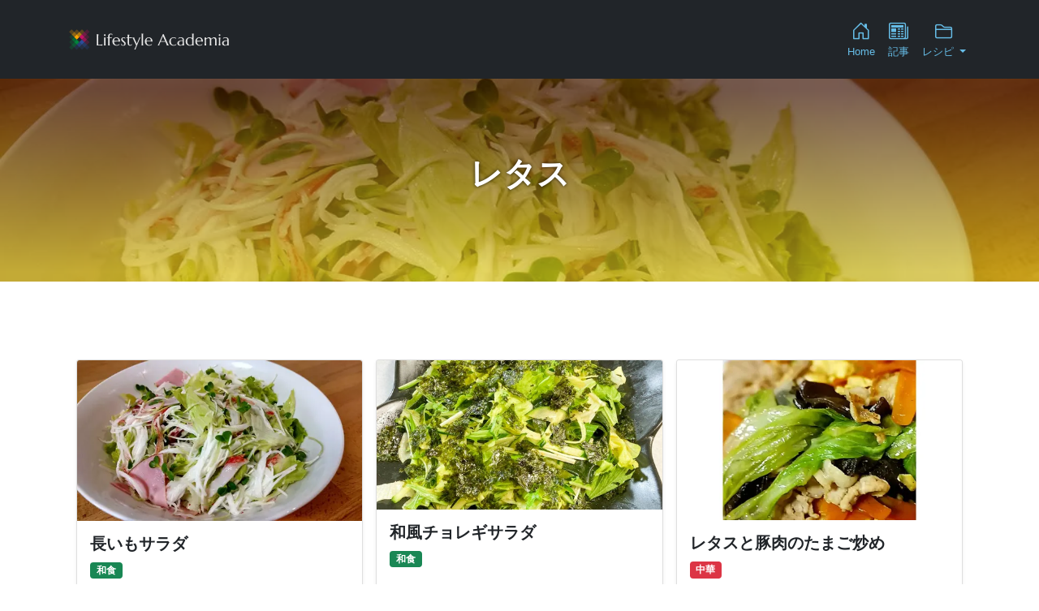

--- FILE ---
content_type: text/html
request_url: https://lifestyle.avalon-studio.work/lettuce/
body_size: 2779
content:
<!DOCTYPE html>
<html lang="ja" itemscope itemtype="http://schema.org/WebPage">
<head>






<meta charset="UTF-8">
<!--nobanner-->
<title>レタス | Lifestyle Academia</title>
<meta name="viewport" content="width=device-width,initial-scale=1">
<meta name="description" content="レタス">
<meta name="keywords" content="レタス, Lifestyle Academia">
<link rel="canonical" href="https://lifestyle.avalon-studio.work/lettuce/">

<meta property="og:type" content="website">
<meta property="og:locale" content="ja_JP">
<meta property="og:title" content="レタス | Lifestyle Academia">
<meta property="og:url" content="https://lifestyle.avalon-studio.work/lettuce/">
<meta property="og:description" content="レタス">
<meta property="og:site_name" content="Lifestyle Academia">
<meta property="og:image" content="https://lifestyle.avalon-studio.work/img/b8e78687bf88e21efcc22890411d8e24.webp">
<meta name="twitter:card" content="summary_large_image">
<meta name="twitter:title" content="レタス | Lifestyle Academia">
<meta name="twitter:description" content="レタス">
<meta name="twitter:image" content="https://lifestyle.avalon-studio.work/img/b8e78687bf88e21efcc22890411d8e24.webp">

<link href="https://cdn.jsdelivr.net/npm/bootstrap@5.1.0/dist/css/bootstrap.min.css" rel="stylesheet" integrity="sha384-KyZXEAg3QhqLMpG8r+8fhAXLRk2vvoC2f3B09zVXn8CA5QIVfZOJ3BCsw2P0p/We" crossorigin="anonymous">
<link rel="stylesheet" href="https://cdn.jsdelivr.net/npm/bootstrap-icons@1.4.0/font/bootstrap-icons.css">
<link rel="stylesheet" href="/css/common.css" crossorigin="anonymous">

<!-- Google Tag Manager -->
<script>(function(w,d,s,l,i){w[l]=w[l]||[];w[l].push({'gtm.start':
new Date().getTime(),event:'gtm.js'});var f=d.getElementsByTagName(s)[0],
j=d.createElement(s),dl=l!='dataLayer'?'&l='+l:'';j.async=true;j.src=
'https://www.googletagmanager.com/gtm.js?id='+i+dl;f.parentNode.insertBefore(j,f);
})(window,document,'script','dataLayer','GTM-MRTHRH5');</script>
<!-- End Google Tag Manager -->

<style>

.pagehead::before {
  background: url('https://lifestyle.avalon-studio.work/img/b8e78687bf88e21efcc22890411d8e24.webp') no-repeat top center;
  background-size: cover;
  content:"";  display:block;  position:fixed;  top:0;  left:0;  z-index:-1;
  width:100%;  height:66vh;
}
.pagehead {background: linear-gradient(to bottom, rgba(70,23,0,.66) 5%, rgba(225,198,28,.66) 95%);}

</style>
</head>

<body>
<nav class="navbar navbar-expand-lg navbar-dark bg-dark text-white py-3 global-header">
  <div class="container">
    <a class="navbar-brand" href="https://lifestyle.avalon-studio.work/">
      <img src="https://lifestyle.avalon-studio.work//img/lifestyle-academia-for-dark.svg" alt="lifestyle academia" class="img-fluid" width="200" height="32">
    </a>
    <button class="navbar-toggler" type="button" data-bs-toggle="collapse" data-bs-target="#navbarNavDropdown" aria-controls="navbarNavDropdown" aria-expanded="false" aria-label="Toggle navigation">
      <span class="navbar-toggler-icon"></span>
    </button>
    <div class="collapse navbar-collapse justify-content-end" id="navbarNavDropdown">

      <ul class="navbar-nav ml-auto col-12 col-lg-auto my-2 my-md-0 text-small">
        <li class="nav-item">
          <a href="https://lifestyle.avalon-studio.work/" class="nav-link">
          <i class="bi bi-house-door fs-4 lh-sm d-block"></i>
            Home
          </a>
        </li>
        <li class="nav-item">
          <a href="https://lifestyle.avalon-studio.work/articles/" class="nav-link">
            <i class="bi bi-newspaper fs-4 lh-sm d-block"></i>
            記事
          </a>
        </li>
        <li class="nav-item">

        <li class="nav-item dropdown">
          <a href="#" class="nav-link dropdown-toggle" id="navbarDropdownMenuLink" role="button" data-bs-toggle="dropdown" aria-expanded="false">
            <i class="bi bi-folder2 fs-4 lh-sm d-block"></i>
            レシピ
          </a>
          <ul class="dropdown-menu dropdown-menu-end dropdown-menu-dark" aria-labelledby="navbarDropdownMenuLink">

  
            <li><a class="dropdown-item" href="https://lifestyle.avalon-studio.work/Japanese/">和食</a></li>
  
            <li><a class="dropdown-item" href="https://lifestyle.avalon-studio.work/Chinese/">中華</a></li>
  
            <li><a class="dropdown-item" href="https://lifestyle.avalon-studio.work/Western/">洋食</a></li>
  
            <li><a class="dropdown-item" href="https://lifestyle.avalon-studio.work/Condiment/">薬味・たれ</a></li>
  

          </ul>
        </li>
      </ul>
    </div>
  </div>
</nav>


<section class="pagehead p-0 d-flex">
  <div class="container py-5 my-auto">
      <h1 class="text-center text-white">レタス</h1>
      <p class="text-center text-white"></p>
  </div>  
</section>




<section class="bg-white p-0">
  <div class="container py-5">
  
  

  
  <div class="album py-5">
    <div class="container">

      <div class="row row-cols-1 row-cols-sm-2 row-cols-md-3 g-3">
  
      
      
        <div class="col">
<div class="card h-100 shadow-sm">
            <a href="https://lifestyle.avalon-studio.work/Japanese/nagaimo-salad.html" role="button">
              <img class="card-img-top" src="https://lifestyle.avalon-studio.work/asset/2022/07/b8e78687bf88e21efcc22890411d8e24-thumb-532xauto-2225.webp" alt="長いもサラダ">
            </a>
            <div class="card-body">
              
                
                
              
              
                  
              
              <h5 class="card-text"><a href="https://lifestyle.avalon-studio.work/Japanese/nagaimo-salad.html" class="text-dark">長いもサラダ</a></h5>
              <p class="my-0">
                <a href="https://lifestyle.avalon-studio.work/Japanese/"><span class="badge bg-success">和食</span></a>
                
              </p>
            </div>
          </div>
        </div>
      
      
  

  
      
      
        <div class="col">
<div class="card h-100 shadow-sm">
            <a href="https://lifestyle.avalon-studio.work/Japanese/sesame-oil-salad.html" role="button">
              <img class="card-img-top" src="https://lifestyle.avalon-studio.work/asset/2022/05/IMG_2165-thumb-532xauto-2144.jpg" alt="和風チョレギサラダ">
            </a>
            <div class="card-body">
              
                
                
              
              
                  
              
              <h5 class="card-text"><a href="https://lifestyle.avalon-studio.work/Japanese/sesame-oil-salad.html" class="text-dark">和風チョレギサラダ</a></h5>
              <p class="my-0">
                <a href="https://lifestyle.avalon-studio.work/Japanese/"><span class="badge bg-success">和食</span></a>
                
              </p>
            </div>
          </div>
        </div>
      
      
  

  
      
      
        <div class="col">
<div class="card h-100 shadow-sm">
            <a href="https://lifestyle.avalon-studio.work/Chinese/lettuce-pork-egg.html" role="button">
              <img class="card-img-top" src="https://lifestyle.avalon-studio.work/asset/2022/07/lettuce-pork-egg-thumb-thumb-532xauto-2235.webp" alt="レタスと豚肉のたまご炒め">
            </a>
            <div class="card-body">
              
                
                
              
              
                  
              
              <h5 class="card-text"><a href="https://lifestyle.avalon-studio.work/Chinese/lettuce-pork-egg.html" class="text-dark">レタスと豚肉のたまご炒め</a></h5>
              <p class="my-0">
                <a href="https://lifestyle.avalon-studio.work/Chinese/"><span class="badge bg-danger">中華</span></a>
                
              </p>
            </div>
          </div>
        </div>
      
      
  
      </div>
    </div>
  </div>
  
  

  

  <div class="ad-spacer"><ins class="adsbygoogle responsive_ad"
style="display:block;"
     data-ad-format="auto"
     data-ad-client="ca-pub-6474445956024069"
     data-ad-slot="1518466541"
     data-full-width-responsive="false"></ins>
<script>
     (adsbygoogle = window.adsbygoogle || []).push({});
</script>
</div>
  
  <div class="row mt-5">
    <div class="col-6 text-center"><a href="https://lifestyle.avalon-studio.work/chinese-cabbage/" class="btn btn-outline-primary rounded-pill w-100"><i class="bi bi-arrow-left-circle"></i> 白菜</a></div>
    <div class="col-6 text-center"><a href="https://lifestyle.avalon-studio.work/onion/" class="btn btn-outline-primary  rounded-pill w-100">玉ねぎ <i class="bi bi-arrow-right-circle"></i></a></div>
  </div>
  
  </div>  
</section>

<footer class="global-footer py-3 px-1 m-0">
  <div class="container">

    <div class="row">
      <div class="col-sm global-footer-left py-1">
        <div>
          
        </div>
      </div>
      <div class="col-sm global-footer-right align-items-center py-1">
        <div><a href="https://avalon-studio.work/" targer="_blank" class="text-white">&copy; AVALON STUDIO</a></div>
      </div>
    </div>
  
  </div>
</footer>


<script src="https://cdn.jsdelivr.net/npm/bootstrap@5.1.0/dist/js/bootstrap.bundle.min.js" integrity="sha384-U1DAWAznBHeqEIlVSCgzq+c9gqGAJn5c/t99JyeKa9xxaYpSvHU5awsuZVVFIhvj" crossorigin="anonymous" defer></script>
<script async src="https://pagead2.googlesyndication.com/pagead/js/adsbygoogle.js"></script>
<script src="https://lifestyle.avalon-studio.work/js/common.js" defer></script>
<script src="https://lifestyle.avalon-studio.work/js/random_ads.js" async></script>
<script defer src="https://static.cloudflareinsights.com/beacon.min.js/vcd15cbe7772f49c399c6a5babf22c1241717689176015" integrity="sha512-ZpsOmlRQV6y907TI0dKBHq9Md29nnaEIPlkf84rnaERnq6zvWvPUqr2ft8M1aS28oN72PdrCzSjY4U6VaAw1EQ==" data-cf-beacon='{"version":"2024.11.0","token":"84e375138b67488d9a37ccdfc2ef6361","r":1,"server_timing":{"name":{"cfCacheStatus":true,"cfEdge":true,"cfExtPri":true,"cfL4":true,"cfOrigin":true,"cfSpeedBrain":true},"location_startswith":null}}' crossorigin="anonymous"></script>
</body>
</html>


--- FILE ---
content_type: text/html; charset=utf-8
request_url: https://www.google.com/recaptcha/api2/aframe
body_size: 266
content:
<!DOCTYPE HTML><html><head><meta http-equiv="content-type" content="text/html; charset=UTF-8"></head><body><script nonce="fxv11JmUIQPVhMaVdhmbPw">/** Anti-fraud and anti-abuse applications only. See google.com/recaptcha */ try{var clients={'sodar':'https://pagead2.googlesyndication.com/pagead/sodar?'};window.addEventListener("message",function(a){try{if(a.source===window.parent){var b=JSON.parse(a.data);var c=clients[b['id']];if(c){var d=document.createElement('img');d.src=c+b['params']+'&rc='+(localStorage.getItem("rc::a")?sessionStorage.getItem("rc::b"):"");window.document.body.appendChild(d);sessionStorage.setItem("rc::e",parseInt(sessionStorage.getItem("rc::e")||0)+1);localStorage.setItem("rc::h",'1768365566356');}}}catch(b){}});window.parent.postMessage("_grecaptcha_ready", "*");}catch(b){}</script></body></html>

--- FILE ---
content_type: text/css
request_url: https://lifestyle.avalon-studio.work/css/common.css
body_size: 709
content:
/***** 独自カスタマイズ *****/
*{font-family: 'Segoe UI',メイリオ,'Yu Gothic UI',sans-serif;}
a{text-decoration:none;}
h1,h2,h3,h4,h5,h6{font-weight:700;}
.x-small{font-size: .75em;}
.container-spacer {padding: 2em 1em}

.recipe-box {background-color: #ffeecc;
    border: 1px solid #f15641;
    padding: 0.6rem;
    margin-bottom: 2rem;
    margin-top: 1rem;
}
.recipe-head {color:#f15641;}

.ad-spacer{display:block; margin:3em 0 2em; text-align:center;}
.ad-separator{display:block; height:1em; clear:both;}
.responsive_ad {max-width: 100% !important; text-align:center; margin: auto;}
@media (max-width: 768px) {.responsive_ad {width:640px;}}
@media (max-width: 620px) {.responsive_ad {width:540px;}}
@media (max-width: 480px) {.responsive_ad {width:320px;}}
.sidebar_ad { width:320px; text-align:center; margin: auto;}
#rectangle_adArea { display:block; text-align:center; margin-top:1em; margin-bottom:1em;}
#rectangle_adArea a img{width:100%; max-width:400px; height:auto;}

/***** 共通ヘッダー *****/
.global-header .inner {}
.global-header-logo {
	width: 190px;
	float: left;
}

.global-header ul li a{fill: #66bde7; color: #66bde7 !important;}
.global-header ul li a:hover{fill: #2e8dbb; color: #2e8dbb !important;}
.global-header .nav-link {text-align:center; font-size:10pt;}

.pagehead {min-height:250px; text-shadow: 0 0 4px rgba(0,0,0,.75);}


/***** グローバルフッター *****/
.global-footer {
	position: relative;
	background: linear-gradient(to bottom, #0194ed, #00366c);
	color: #fff;
	z-index: 1;
}

.global-footer .global-footer-left {text-align:left;}
.global-footer .global-footer-right {text-align:right;}

@media only screen and (max-width: 750px) {
  .global-footer .global-footer-left {text-align:center;}
  .global-footer .global-footer-right {text-align:center;}
}

.global-footer a{
    fill: #fff;
    color: #fff;
}
.global-footer a:hover{
    fill: #e8f4fe;
    color: #e8f4fe;
}



/***** バナーエリア *****/
.banner {
  justify-content: center;
  margin: 0.5rem 0;
}
.banner .col {
  margin-bottom: 0.5rem;
}



/***** サイドエリア：ニュース *****/
.side-news {list-style: none; padding-left: 0;}
.side-news li{padding-bottom: 0.25rem; margin-bottom: 0.25rem; border-bottom:1px solid #c0c0c0;}

/***** サイドエリア：コンテンツタイプ *****/
.side-contents {list-style: none; padding-left: 0;}
.side-contents li{padding-bottom: 0.25rem; margin-bottom: 0.25rem;}



/***** Bootstrap 5 規定のカスタマイズ *****/
.modal-content {background-color:unset;}

/***** Movable Type 7 規定のカスタマイズ *****/
.container .mt-image-none {max-width:100%; height:auto;}





--- FILE ---
content_type: image/svg+xml
request_url: https://lifestyle.avalon-studio.work//img/lifestyle-academia-for-dark.svg
body_size: 5191
content:
<svg id="レイヤー_1" data-name="レイヤー 1" xmlns="http://www.w3.org/2000/svg" viewBox="0 0 937.49 147.49"><defs><style>.cls-1{fill:#fefefe;opacity:0;}.cls-1,.cls-10,.cls-11,.cls-12,.cls-13,.cls-14,.cls-15,.cls-16,.cls-17,.cls-2,.cls-3,.cls-4,.cls-5,.cls-6,.cls-7,.cls-8,.cls-9{fill-rule:evenodd;}.cls-2,.cls-5,.cls-8,.cls-9{fill:#00843c;}.cls-12,.cls-16,.cls-2,.cls-4{opacity:0.25;}.cls-3,.cls-4,.cls-6,.cls-7{fill:#ffa600;}.cls-11,.cls-17,.cls-3,.cls-8{opacity:0.5;}.cls-13,.cls-15,.cls-5,.cls-7{opacity:0.66;}.cls-10,.cls-11,.cls-15,.cls-16{fill:#c41265;}.cls-12,.cls-13,.cls-14,.cls-17{fill:#2b4d99;}.cls-18{fill:#e6e6e6;}</style></defs><title>lifestyle-academia-for-dark</title><polygon class="cls-1" points="0 73.75 14.75 59 29.5 73.75 14.75 88.5 0 73.75 0 73.75"/><polygon class="cls-2" points="14.75 59 29.5 44.25 44.25 59 29.5 73.75 14.75 59 14.75 59"/><polygon class="cls-3" points="29.5 44.25 44.25 29.5 59 44.25 44.25 59 29.5 44.25 29.5 44.25"/><polygon class="cls-4" points="44.25 29.5 59 14.75 73.75 29.5 59 44.25 44.25 29.5 44.25 29.5"/><polygon class="cls-1" points="59 14.75 73.75 0 88.5 14.75 73.75 29.5 59 14.75 59 14.75"/><polygon class="cls-2" points="14.75 88.5 29.5 73.75 44.25 88.5 29.5 103.25 14.75 88.5 14.75 88.5"/><polygon class="cls-5" points="29.5 73.75 44.25 59 59 73.75 44.25 88.5 29.5 73.75 29.5 73.75"/><polygon class="cls-6" points="44.25 59 59 44.25 73.75 59 59 73.75 44.25 59 44.25 59"/><polygon class="cls-7" points="59 44.25 73.75 29.5 88.5 44.25 73.75 59 59 44.25 59 44.25"/><polygon class="cls-4" points="73.75 29.5 88.5 14.75 103.25 29.5 88.5 44.25 73.75 29.5 73.75 29.5"/><polygon class="cls-8" points="29.5 103.25 44.25 88.5 59 103.25 44.25 117.99 29.5 103.25 29.5 103.25"/><polygon class="cls-9" points="44.25 88.5 59 73.75 73.75 88.5 59 103.25 44.25 88.5 44.25 88.5"/><polygon class="cls-10" points="73.75 59 88.5 44.25 103.24 59 88.5 73.75 73.75 59 73.75 59"/><polygon class="cls-11" points="88.5 44.25 103.24 29.5 117.99 44.25 103.24 59 88.5 44.25 88.5 44.25"/><polygon class="cls-12" points="44.25 117.99 59 103.24 73.75 117.99 59 132.74 44.25 117.99 44.25 117.99"/><polygon class="cls-13" points="59 103.24 73.75 88.5 88.5 103.24 73.75 117.99 59 103.24 59 103.24"/><polygon class="cls-14" points="73.75 88.5 88.5 73.75 103.24 88.5 88.5 103.24 73.75 88.5 73.75 88.5"/><polygon class="cls-15" points="88.5 73.75 103.24 59 117.99 73.75 103.24 88.5 88.5 73.75 88.5 73.75"/><polygon class="cls-16" points="103.24 59 117.99 44.25 132.74 59 117.99 73.75 103.24 59 103.24 59"/><polygon class="cls-1" points="59 132.74 73.75 117.99 88.5 132.74 73.75 147.49 59 132.74 59 132.74"/><polygon class="cls-12" points="73.75 117.99 88.5 103.24 103.24 117.99 88.5 132.74 73.75 117.99 73.75 117.99"/><polygon class="cls-17" points="88.5 103.24 103.24 88.5 117.99 103.24 103.24 117.99 88.5 103.24 88.5 103.24"/><polygon class="cls-16" points="103.24 88.5 117.99 73.75 132.74 88.5 117.99 103.24 103.24 88.5 103.24 88.5"/><polygon class="cls-1" points="117.99 73.75 132.74 59 147.49 73.75 132.74 88.5 117.99 73.75 117.99 73.75"/><polygon class="cls-4" points="14.75 29.5 29.5 14.75 44.25 29.5 29.5 44.25 14.75 29.5 14.75 29.5"/><polygon class="cls-16" points="103.24 29.5 117.99 14.75 132.74 29.5 117.99 44.25 103.24 29.5 103.24 29.5"/><polygon class="cls-12" points="103.24 117.99 117.99 103.24 132.74 117.99 117.99 132.74 103.24 117.99 103.24 117.99"/><polygon class="cls-2" points="14.75 117.99 29.5 103.24 44.25 117.99 29.5 132.74 14.75 117.99 14.75 117.99"/><path class="cls-18" d="M182.54,103.83a95.67,95.67,0,0,0,9.82-.46q4.47-.45,7.82-1c2.6-.42,5-.92,7.11-1.49L206,108.17q-.54,0-1.62-.09l-2.43-.09-2.8-.07-2.78,0-2.33,0c-.68,0-1.17,0-1.47,0H173v-.18c.18-.64.35-1.42.52-2.36s.31-2.09.43-3.48.21-3,.27-5,.09-4.16.09-6.72V60.66q0-3.84-.09-6.72c-.06-1.91-.15-3.57-.27-5s-.26-2.57-.43-3.51-.34-1.72-.52-2.35v-.18h10.86v.18a22.15,22.15,0,0,0-.52,2.35c-.17.94-.3,2.1-.41,3.51s-.2,3.06-.27,5-.11,4.16-.11,6.72Z" transform="translate(0.49 0.15)"/><path class="cls-18" d="M216.38,79.17q0-3.86-.11-6.72c-.08-1.92-.17-3.57-.27-5s-.25-2.54-.41-3.48-.34-1.72-.52-2.35v-.18h10.45v.18A20.82,20.82,0,0,0,225,64c-.15.94-.29,2.1-.41,3.48s-.21,3-.27,5-.09,4.15-.09,6.72v11q0,3.84.09,6.72t.27,5c.12,1.39.26,2.55.41,3.48a21,21,0,0,0,.5,2.36v.18H215.07v-.18c.18-.64.35-1.42.52-2.36s.3-2.09.41-3.48.19-3,.27-5,.11-4.16.11-6.72Zm-.95-31.4a4.75,4.75,0,0,1,.38-1.88,5.3,5.3,0,0,1,1-1.54,4.93,4.93,0,0,1,5.36-1,5,5,0,0,1,1.54,1,4.81,4.81,0,0,1,1,1.54,4.59,4.59,0,0,1,.39,1.88,4.91,4.91,0,0,1-6.81,4.5,4.67,4.67,0,0,1-1.52-1,5.3,5.3,0,0,1-1-1.54A4.87,4.87,0,0,1,215.43,47.77Z" transform="translate(0.49 0.15)"/><path class="cls-18" d="M255.2,43a8.1,8.1,0,0,0-2.42.4,5.94,5.94,0,0,0-2.38,1.5,8.42,8.42,0,0,0-1.81,3,14.31,14.31,0,0,0-.72,5v8.6c1.6,0,3.1-.08,4.5-.14l3.78-.18c1.12-.06,2.05-.13,2.81-.2s1.29-.15,1.62-.21l-.81,4.62c-1.06,0-2.2-.08-3.44-.14-1-.06-2.31-.1-3.75-.13L247.87,65V90.12q0,3.84.11,6.72c.08,1.91.17,3.56.28,5s.24,2.55.4,3.48.34,1.72.52,2.36v.18H238.73v-.18a21,21,0,0,0,.5-2.36c.15-.93.28-2.09.41-3.48s.21-3,.27-5,.09-4.16.09-6.72V65l-7.6.27v-4c.93.06,2,.1,3.34.13s2.72,0,4.26,0v-7.6a17.33,17.33,0,0,1,1-6.18,12.77,12.77,0,0,1,2.82-4.53,12,12,0,0,1,4.35-2.78,15.79,15.79,0,0,1,5.56-1,20.22,20.22,0,0,1,3.12.23,23.81,23.81,0,0,1,2.61.54,20.29,20.29,0,0,1,2,.66c.59.22,1.08.43,1.47.61l1.77,7.78-.55.27c-.48-.72-1-1.47-1.58-2.24a12.92,12.92,0,0,0-1.95-2.1,9.46,9.46,0,0,0-2.42-1.56A7.19,7.19,0,0,0,255.2,43Z" transform="translate(0.49 0.15)"/><path class="cls-18" d="M288.37,108.62A27.72,27.72,0,0,1,279,107a21.93,21.93,0,0,1-7.64-4.64,21.56,21.56,0,0,1-5.14-7.56,26.56,26.56,0,0,1-1.88-10.29A25.77,25.77,0,0,1,266,75.07a23.59,23.59,0,0,1,4.75-7.58,22.16,22.16,0,0,1,7.09-5,21.25,21.25,0,0,1,8.75-1.81,22.86,22.86,0,0,1,8.64,1.61,19.37,19.37,0,0,1,6.9,4.66,21.86,21.86,0,0,1,4.62,7.55,31.1,31.1,0,0,1,1.83,10.25q-5.11-.09-10.23-.13t-10.63,0q-3.93,0-7.67,0t-6.72.13a34.85,34.85,0,0,0,1.47,8.51,20.25,20.25,0,0,0,3.31,6.49,14.1,14.1,0,0,0,5.11,4.14,15.47,15.47,0,0,0,6.81,1.45,19.74,19.74,0,0,0,4.95-.61,17,17,0,0,0,4.23-1.7,16.34,16.34,0,0,0,3.4-2.55,16.58,16.58,0,0,0,2.53-3.19l.54.27-3.34,8a28,28,0,0,1-5.84,2.15A32.64,32.64,0,0,1,288.37,108.62Zm-6-27.6c3,0,6,0,9.07,0s5.78-.07,8.26-.16a30.36,30.36,0,0,0-1.54-7.06,18.17,18.17,0,0,0-2.9-5.29,12.28,12.28,0,0,0-4.16-3.35A11.9,11.9,0,0,0,285.79,64,10.18,10.18,0,0,0,281,65.12a11.48,11.48,0,0,0-3.83,3.32,17.74,17.74,0,0,0-2.62,5.32,28.12,28.12,0,0,0-1.18,7.17c1.36.06,2.79.09,4.3.09Z" transform="translate(0.49 0.15)"/><path class="cls-18" d="M338.77,70.57l-.64.09a10.65,10.65,0,0,0-1-2.22,9.3,9.3,0,0,0-4.48-3.82A9.17,9.17,0,0,0,329,64a8.5,8.5,0,0,0-2.65.41,6.29,6.29,0,0,0-2.17,1.2,5.69,5.69,0,0,0-1.47,2,6.53,6.53,0,0,0-.54,2.76,7.36,7.36,0,0,0,1.38,4.23,24.79,24.79,0,0,0,3.46,4q2.08,2,4.5,4a52.88,52.88,0,0,1,4.5,4.16,22.86,22.86,0,0,1,3.46,4.64,10.71,10.71,0,0,1,1.38,5.32,12.92,12.92,0,0,1-.81,4.5,10.88,10.88,0,0,1-2.51,3.91,12.59,12.59,0,0,1-4.34,2.79,17.13,17.13,0,0,1-6.32,1.06,19.3,19.3,0,0,1-4.05-.41,22,22,0,0,1-3.43-1,18.37,18.37,0,0,1-2.81-1.35c-.83-.5-1.56-1-2.19-1.43l.45-8.6h.72a15.76,15.76,0,0,0,1.36,3.9,10.8,10.8,0,0,0,2.24,3,10.06,10.06,0,0,0,3.05,2,9.83,9.83,0,0,0,3.76.7,7.45,7.45,0,0,0,5.31-1.85,6.35,6.35,0,0,0,2-4.85A7.85,7.85,0,0,0,332,94.48a21.33,21.33,0,0,0-3.37-3.87q-2-1.85-4.37-3.71a44.38,44.38,0,0,1-4.36-4,20.6,20.6,0,0,1-3.38-4.62,12,12,0,0,1-1.33-5.72,11.73,11.73,0,0,1,1-4.82A11,11,0,0,1,318.84,64,12.49,12.49,0,0,1,323,61.61a15.54,15.54,0,0,1,5.25-.86,21.35,21.35,0,0,1,6.26.79,22.37,22.37,0,0,1,3.83,1.52Z" transform="translate(0.49 0.15)"/><path class="cls-18" d="M367.5,105.14a7.71,7.71,0,0,0,2.69-.5,11.42,11.42,0,0,0,2.58-1.36,19.8,19.8,0,0,0,2.4-2A26.37,26.37,0,0,0,377.32,99l.45.23-2.94,7.28c-.36.19-.81.41-1.34.66a11.89,11.89,0,0,1-1.9.72,18.77,18.77,0,0,1-2.6.59,21.24,21.24,0,0,1-3.53.25q-6.06,0-9.43-3.28t-3.37-10.25V65l-7.6.27v-4c.93.06,2.05.1,3.35.13s2.71,0,4.25,0c0-2.14-.09-4-.16-5.68s-.17-3.08-.27-4.3-.24-2.25-.39-3.1-.3-1.55-.45-2.13v-.18h10.45v.18a18.08,18.08,0,0,0-.49,2.13c-.16.85-.28,1.87-.39,3.08s-.2,2.63-.27,4.27-.13,3.55-.16,5.73c1.9,0,3.76-.07,5.59-.12s3.48-.1,5-.18,2.76-.15,3.8-.22,1.72-.15,2.06-.21l-.82,4.62c-1.54,0-3.15-.08-4.84-.14-1.45-.06-3.11-.1-5-.13L360.53,65V96.13a13.93,13.93,0,0,0,.61,4.55,7.34,7.34,0,0,0,1.59,2.74,5,5,0,0,0,2.21,1.36A9.15,9.15,0,0,0,367.5,105.14Z" transform="translate(0.49 0.15)"/><path class="cls-18" d="M401.21,107.26,385.28,72.43c-.57-1.33-1.19-2.61-1.85-3.83s-1.29-2.31-1.88-3.28-1.11-1.77-1.56-2.42-.76-1.06-.91-1.24v-.18h11.86v.18a2.2,2.2,0,0,0-.14.68c0,.3-.05.57-.05.81a13,13,0,0,0,.43,3.1,26.09,26.09,0,0,0,1.61,4.23l12.49,27.15,11.4-26.79q.72-1.66,1.47-3.66a11.36,11.36,0,0,0,.75-4,4.32,4.32,0,0,0-.09-1,1.74,1.74,0,0,0-.18-.52v-.18h8.14v.18a17,17,0,0,0-2.06,3,55.55,55.55,0,0,0-2.65,5.5l-21.58,51.4q-.72,1.67-1.47,3.66a11.35,11.35,0,0,0-.74,4,4.38,4.38,0,0,0,.09,1,1.74,1.74,0,0,0,.18.52V131h-8.46v-.18a15.35,15.35,0,0,0,2.1-3,52.7,52.7,0,0,0,2.65-5.4Z" transform="translate(0.49 0.15)"/><path class="cls-18" d="M433.38,57.86q0-3.86-.12-6.72c-.07-1.92-.16-3.57-.27-5a33.23,33.23,0,0,0-.41-3.48,22.73,22.73,0,0,0-.52-2.35v-.18h10.46v.18a18.82,18.82,0,0,0-.5,2.35c-.15.93-.29,2.1-.41,3.48s-.21,3-.27,5-.09,4.15-.09,6.72V90.12q0,3.84.09,6.72t.27,5c.12,1.39.26,2.55.41,3.48a19,19,0,0,0,.5,2.36v.18H432.06v-.18a23,23,0,0,0,.52-2.36,32.9,32.9,0,0,0,.41-3.48q.17-2.08.27-5t.12-6.72Z" transform="translate(0.49 0.15)"/><path class="cls-18" d="M475.73,108.62a27.72,27.72,0,0,1-9.42-1.58,21.93,21.93,0,0,1-7.64-4.64,21.56,21.56,0,0,1-5.14-7.56,26.56,26.56,0,0,1-1.88-10.29,25.77,25.77,0,0,1,1.72-9.48,23.59,23.59,0,0,1,4.75-7.58,22.16,22.16,0,0,1,7.09-5A21.25,21.25,0,0,1,474,60.66a22.86,22.86,0,0,1,8.64,1.61,19.37,19.37,0,0,1,6.9,4.66,21.86,21.86,0,0,1,4.62,7.55A31.1,31.1,0,0,1,496,84.73q-5.11-.09-10.23-.13c-3.4,0-7,0-10.63,0q-3.93,0-7.67,0t-6.72.13a35.33,35.33,0,0,0,1.47,8.51,20.25,20.25,0,0,0,3.31,6.49,14.1,14.1,0,0,0,5.11,4.14,15.47,15.47,0,0,0,6.81,1.45,19.74,19.74,0,0,0,5-.61,17,17,0,0,0,4.23-1.7,16.34,16.34,0,0,0,3.4-2.55,16.58,16.58,0,0,0,2.53-3.19l.54.27-3.34,8a28,28,0,0,1-5.84,2.15A32.64,32.64,0,0,1,475.73,108.62Zm-6-27.6c3,0,6,0,9.07,0s5.78-.07,8.26-.16a29.85,29.85,0,0,0-1.54-7.06,18.17,18.17,0,0,0-2.9-5.29,12.28,12.28,0,0,0-4.16-3.35A11.9,11.9,0,0,0,473.15,64a10.18,10.18,0,0,0-4.82,1.16,11.48,11.48,0,0,0-3.83,3.32,17.74,17.74,0,0,0-2.62,5.32,28.12,28.12,0,0,0-1.18,7.17c1.36.06,2.79.09,4.3.09Z" transform="translate(0.49 0.15)"/><path class="cls-18" d="M577.84,107.81v-.18A2.64,2.64,0,0,0,578,107a8.15,8.15,0,0,0,0-.82,14,14,0,0,0-.38-3.1,26.37,26.37,0,0,0-1.47-4.23l-5.48-12.3q-2.52-.09-6.74-.09H548q-3.33,0-6,.09l-5.2,11.94c-.45,1.12-.93,2.34-1.45,3.67a11.12,11.12,0,0,0-.77,4,4.42,4.42,0,0,0,.09,1,1.54,1.54,0,0,0,.19.52v.18h-9.23v-.18a16.33,16.33,0,0,0,2-3.06c.82-1.46,1.7-3.29,2.67-5.49l25.93-57.51h3.62L584.4,96.86c.58,1.3,1.17,2.55,1.79,3.78s1.2,2.31,1.74,3.28,1,1.78,1.45,2.44.71,1.09.86,1.27v.18ZM548.52,82.52l5.39,0,5.41,0,5.09,0c1.62,0,3.1,0,4.43-.07L556.13,53.6,543.64,82.52Z" transform="translate(0.49 0.15)"/><path class="cls-18" d="M633.9,98.17l-3.35,8a20.07,20.07,0,0,1-2.8,1c-1.06.3-2.15.56-3.28.77s-2.27.37-3.42.47-2.23.16-3.25.16a30.73,30.73,0,0,1-10.12-1.6,23,23,0,0,1-8-4.69,21.53,21.53,0,0,1-5.27-7.55,26.14,26.14,0,0,1-1.9-10.23A22.77,22.77,0,0,1,600,67.49a25.58,25.58,0,0,1,8.25-5,28.92,28.92,0,0,1,10.32-1.81,40.39,40.39,0,0,1,10.59,1.54l3.21,7.69-.54.32a14.66,14.66,0,0,0-2.7-2.56,17.71,17.71,0,0,0-3.43-2,21.76,21.76,0,0,0-4-1.26,20.14,20.14,0,0,0-4.26-.46A16.09,16.09,0,0,0,611,65.21a13.91,13.91,0,0,0-5,3.6,16.47,16.47,0,0,0-3.23,5.77,24.09,24.09,0,0,0-1.16,7.75,35.62,35.62,0,0,0,1.11,9.1,22.57,22.57,0,0,0,3.3,7.31,15.64,15.64,0,0,0,5.52,4.84,17.8,17.8,0,0,0,11.95,1.22,17.32,17.32,0,0,0,7.26-3.82,13.29,13.29,0,0,0,2.58-3.08Z" transform="translate(0.49 0.15)"/><path class="cls-18" d="M639.47,94.46a12.5,12.5,0,0,1,1.47-6.2,14.44,14.44,0,0,1,3.91-4.48,21.54,21.54,0,0,1,5.57-3A41.75,41.75,0,0,1,656.89,79a57.05,57.05,0,0,1,6.6-.9c2.17-.17,4.17-.26,6-.3v-2.3a15.59,15.59,0,0,0-.76-5.16,9.65,9.65,0,0,0-2.18-3.6,8.68,8.68,0,0,0-3.37-2.12,12.71,12.71,0,0,0-4.32-.71,18.34,18.34,0,0,0-6.49,1.18,24,24,0,0,0-3.57,1.72,34.87,34.87,0,0,0-4,2.76l-.46-.27,3.08-6.38a23.68,23.68,0,0,1,2.94-1.11,27.29,27.29,0,0,1,2.94-.7,30.44,30.44,0,0,1,3.06-.39c1-.07,2.13-.11,3.28-.11a25.21,25.21,0,0,1,8.12,1.16,15.11,15.11,0,0,1,5.52,3.16,12.09,12.09,0,0,1,3.14,4.71,16.58,16.58,0,0,1,1,5.77V90.12c0,2.56,0,4.8.11,6.72s.17,3.56.27,5,.24,2.55.41,3.48a23,23,0,0,0,.52,2.36v.18h-10v-.18A10.16,10.16,0,0,0,669,106c.08-.6.14-1.33.2-2.17A22.9,22.9,0,0,1,667,105.5a18.4,18.4,0,0,1-2.94,1.56,20.17,20.17,0,0,1-3.66,1.13,20.88,20.88,0,0,1-4.41.43q-7.87,0-12.17-3.69C640.9,102.48,639.47,99,639.47,94.46Zm30-13.17a76.92,76.92,0,0,0-7.91.48,21.49,21.49,0,0,0-6.72,1.79,11.33,11.33,0,0,0-4.66,3.86,11.53,11.53,0,0,0-1.74,6.68q0,5.34,2.66,8.14a9.71,9.71,0,0,0,7.38,2.81,12.37,12.37,0,0,0,4-.61,13.54,13.54,0,0,0,3.17-1.54,11.68,11.68,0,0,0,2.33-2,9.84,9.84,0,0,0,1.44-2.15c.06-1.14.09-2.42.09-3.82V81.29Z" transform="translate(0.49 0.15)"/><path class="cls-18" d="M711.63,60.66a22,22,0,0,1,3.71.32,24.25,24.25,0,0,1,3.62.9,21.84,21.84,0,0,1,3.35,1.45,15.55,15.55,0,0,1,2.85,2V57.86q0-3.86-.09-6.72c-.06-1.92-.15-3.57-.27-5s-.26-2.55-.41-3.48a21,21,0,0,0-.49-2.35v-.18h10.45v.18a22.73,22.73,0,0,0-.52,2.35,33.23,33.23,0,0,0-.41,3.48c-.11,1.39-.2,3-.27,5s-.12,4.15-.12,6.72V90.12q0,3.84.12,6.72t.27,5a32.9,32.9,0,0,0,.41,3.48,23,23,0,0,0,.52,2.36v.18h-10v-.18a5.15,5.15,0,0,0,.22-1.07c.06-.46.14-1,.23-1.74a27.65,27.65,0,0,1-5.79,2.63,25.43,25.43,0,0,1-8.1,1.17,27.32,27.32,0,0,1-9.77-1.67,20.49,20.49,0,0,1-12.26-12.38,28.23,28.23,0,0,1-1.68-10A24.44,24.44,0,0,1,689,75.07a22.94,22.94,0,0,1,5.07-7.58,23.41,23.41,0,0,1,7.73-5A26.12,26.12,0,0,1,711.63,60.66Zm13.53,12.58a14.18,14.18,0,0,0-5.18-7A13.29,13.29,0,0,0,712.4,64a16.75,16.75,0,0,0-6.51,1.25,14.17,14.17,0,0,0-5.12,3.6,16.78,16.78,0,0,0-3.32,5.77,23.27,23.27,0,0,0-1.2,7.75,36.09,36.09,0,0,0,1.09,9.1,23.08,23.08,0,0,0,3.19,7.31,15.26,15.26,0,0,0,5.22,4.84,14.53,14.53,0,0,0,7.2,1.74,15.44,15.44,0,0,0,4-.5,17.64,17.64,0,0,0,3.39-1.27,15.55,15.55,0,0,0,2.72-1.69A13.87,13.87,0,0,0,725,100c.06-1.3.11-2.78.14-4.44s0-3.48,0-5.47Z" transform="translate(0.49 0.15)"/><path class="cls-18" d="M767.24,108.62a27.62,27.62,0,0,1-9.41-1.58,21.89,21.89,0,0,1-7.65-4.64,21.54,21.54,0,0,1-5.13-7.56,26.37,26.37,0,0,1-1.88-10.29,25.56,25.56,0,0,1,1.72-9.48,23.42,23.42,0,0,1,4.75-7.58,22,22,0,0,1,7.08-5,21.33,21.33,0,0,1,8.76-1.81,22.94,22.94,0,0,1,8.64,1.61,19.55,19.55,0,0,1,6.9,4.66,22,22,0,0,1,4.61,7.55,31.1,31.1,0,0,1,1.83,10.25q-5.1-.09-10.22-.13t-10.63,0c-2.63,0-5.18,0-7.67,0s-4.73.07-6.72.13a34.85,34.85,0,0,0,1.47,8.51,20.44,20.44,0,0,0,3.3,6.49,14.18,14.18,0,0,0,5.11,4.14,15.47,15.47,0,0,0,6.81,1.45,19.88,19.88,0,0,0,5-.61,17.33,17.33,0,0,0,4.23-1.7,16,16,0,0,0,3.39-2.55A16.64,16.64,0,0,0,784,97.27l.54.27-3.35,8a27.74,27.74,0,0,1-5.84,2.15A32.58,32.58,0,0,1,767.24,108.62Zm-6-27.6c3,0,6,0,9.07,0s5.79-.07,8.26-.16A29.37,29.37,0,0,0,777,73.78a18.15,18.15,0,0,0-2.89-5.29A12.41,12.41,0,0,0,770,65.14,11.9,11.9,0,0,0,764.66,64a10.18,10.18,0,0,0-4.82,1.16A11.45,11.45,0,0,0,756,68.44a17.75,17.75,0,0,0-2.63,5.32,28.13,28.13,0,0,0-1.17,7.17c1.36.06,2.79.09,4.3.09Z" transform="translate(0.49 0.15)"/><path class="cls-18" d="M827.37,77.31a19.12,19.12,0,0,0-.61-5.16A10,10,0,0,0,825,68.56a7.14,7.14,0,0,0-2.78-2.13,9,9,0,0,0-3.62-.7,10,10,0,0,0-3,.54,23.25,23.25,0,0,0-3.46,1.47,35.59,35.59,0,0,0-3.57,2.15,33.87,33.87,0,0,0-3.38,2.63c-.06,1-.09,2-.09,3.1v14.5q0,3.84.09,6.72c.07,1.91.15,3.56.28,5s.25,2.55.4,3.48a21,21,0,0,0,.5,2.36v.18H795.88v-.18c.18-.64.35-1.42.52-2.36s.3-2.09.41-3.48.19-3,.27-5,.11-4.16.11-6.72v-11q0-3.86-.11-6.72c-.08-1.92-.17-3.57-.27-5S796.56,65,796.4,64s-.34-1.72-.52-2.35v-.18h10.45v.18a13.57,13.57,0,0,0-.57,2.64c-.13,1.08-.27,2.42-.42,4q1.8-1.44,3.89-2.85A38.26,38.26,0,0,1,813.5,63a30,30,0,0,1,4.41-1.76,15,15,0,0,1,4.39-.68,14.22,14.22,0,0,1,4.57.68,11.53,11.53,0,0,1,3.49,1.86,11.18,11.18,0,0,1,2.51,2.76,13,13,0,0,1,1.56,3.39q1.85-1.59,4.05-3.15A40.06,40.06,0,0,1,843,63.33a29.92,29.92,0,0,1,4.75-2,15.69,15.69,0,0,1,4.73-.77,13.51,13.51,0,0,1,6,1.22,11.58,11.58,0,0,1,4,3.22,12.58,12.58,0,0,1,2.26,4.54,19.43,19.43,0,0,1,.71,5.18V90.12q0,3.84.09,6.72t.27,5c.12,1.39.26,2.55.43,3.48a23,23,0,0,0,.52,2.36v.18h-10.5v-.18a23,23,0,0,0,.52-2.36c.17-.93.31-2.09.43-3.48s.21-3,.27-5,.09-4.16.09-6.72V77.31c0-4-.8-6.9-2.39-8.78a8.06,8.06,0,0,0-6.43-2.8,10.32,10.32,0,0,0-3.1.54,21.05,21.05,0,0,0-3.5,1.5A33.87,33.87,0,0,0,838.55,70a34.64,34.64,0,0,0-3.4,2.65,6.56,6.56,0,0,1,.09,1.08V90.12q0,3.84.12,6.72t.27,5c.1,1.39.24,2.55.4,3.48a22.71,22.71,0,0,0,.53,2.36v.18H826.1v-.18a21,21,0,0,0,.5-2.36c.15-.93.29-2.09.41-3.48s.21-3,.27-5,.09-4.16.09-6.72Z" transform="translate(0.49 0.15)"/><path class="cls-18" d="M879.36,79.17q0-3.86-.12-6.72c-.07-1.92-.16-3.57-.27-5s-.24-2.54-.4-3.48a22.46,22.46,0,0,0-.53-2.35v-.18H888.5v.18A20.82,20.82,0,0,0,888,64c-.15.94-.29,2.1-.41,3.48s-.21,3-.27,5-.09,4.15-.09,6.72v11q0,3.84.09,6.72t.27,5c.12,1.39.26,2.55.41,3.48a21,21,0,0,0,.5,2.36v.18H878v-.18a22.71,22.71,0,0,0,.53-2.36c.16-.93.3-2.09.4-3.48s.2-3,.27-5,.12-4.16.12-6.72Zm-1-31.4a4.58,4.58,0,0,1,.38-1.88,5.3,5.3,0,0,1,1-1.54,4.93,4.93,0,0,1,5.36-1,4.88,4.88,0,0,1,2.58,2.58,4.58,4.58,0,0,1,.38,1.88,4.78,4.78,0,0,1-4.88,4.88,4.73,4.73,0,0,1-3.44-1.42,5.3,5.3,0,0,1-1-1.54A4.7,4.7,0,0,1,878.41,47.77Z" transform="translate(0.49 0.15)"/><path class="cls-18" d="M897.82,94.46a12.5,12.5,0,0,1,1.47-6.2,14.44,14.44,0,0,1,3.91-4.48,21.71,21.71,0,0,1,5.57-3A41.75,41.75,0,0,1,915.24,79a57.05,57.05,0,0,1,6.6-.9c2.17-.17,4.17-.26,6-.3v-2.3a15.58,15.58,0,0,0-.77-5.16,9.65,9.65,0,0,0-2.18-3.6,8.6,8.6,0,0,0-3.37-2.12,12.71,12.71,0,0,0-4.32-.71,18.34,18.34,0,0,0-6.49,1.18,24,24,0,0,0-3.57,1.72,34.87,34.87,0,0,0-4,2.76l-.46-.27,3.08-6.38a24.3,24.3,0,0,1,2.94-1.11,27.29,27.29,0,0,1,2.94-.7,30.44,30.44,0,0,1,3.06-.39c1-.07,2.13-.11,3.28-.11A25.21,25.21,0,0,1,926,61.73a14.94,14.94,0,0,1,5.52,3.16,12.09,12.09,0,0,1,3.14,4.71,16.35,16.35,0,0,1,1,5.77V90.12q0,3.84.11,6.72t.27,5c.11,1.39.24,2.55.41,3.48s.34,1.72.52,2.36v.18H927v-.18a10.16,10.16,0,0,0,.34-1.63c.08-.6.14-1.33.2-2.17a22.9,22.9,0,0,1-2.24,1.67,18.4,18.4,0,0,1-2.94,1.56,20.17,20.17,0,0,1-3.66,1.13,20.88,20.88,0,0,1-4.41.43q-7.87,0-12.17-3.69C899.25,102.48,897.82,99,897.82,94.46Zm30-13.17a76.94,76.94,0,0,0-7.92.48,21.49,21.49,0,0,0-6.72,1.79,11.33,11.33,0,0,0-4.66,3.86,11.53,11.53,0,0,0-1.74,6.68q0,5.34,2.67,8.14a9.68,9.68,0,0,0,7.37,2.81,12.37,12.37,0,0,0,4-.61A13.54,13.54,0,0,0,924,102.9a11.68,11.68,0,0,0,2.33-2,10.29,10.29,0,0,0,1.45-2.15c0-1.14.09-2.42.09-3.82V81.29Z" transform="translate(0.49 0.15)"/></svg>

--- FILE ---
content_type: application/javascript
request_url: https://lifestyle.avalon-studio.work/js/random_ads.js
body_size: 431
content:
var rectangle_ads = [
  

  '<a href="//af.moshimo.com/af/c/click?a_id=1871285&p_id=2449&pc_id=5372&pl_id=36147&guid=ON" rel="nofollow" referrerpolicy="no-referrer-when-downgrade"><img src="//image.moshimo.com/af-img/1925/000000036147.jpg" width="300" height="300" class="img-fluid" style="border:none;"></a><img src="//i.moshimo.com/af/i/impression?a_id=1871285&p_id=2449&pc_id=5372&pl_id=36147" width="1" height="1" style="border:none;">',

  

  

  '<a href="//af.moshimo.com/af/c/click?a_id=2361573&p_id=785&pc_id=943&pl_id=10455&guid=ON" rel="nofollow" referrerpolicy="no-referrer-when-downgrade"><img src="//image.moshimo.com/af-img/0232/000000010455.jpg" width="300" height="250" class="img-fluid" style="border:none;"></a><img src="//i.moshimo.com/af/i/impression?a_id=2361573&p_id=785&pc_id=943&pl_id=10455" width="1" height="1" style="border:none;">',

  

  

  '<a href="//af.moshimo.com/af/c/click?a_id=2361561&p_id=1397&pc_id=2398&pl_id=49488&guid=ON" rel="nofollow" referrerpolicy="no-referrer-when-downgrade"><img src="//image.moshimo.com/af-img/0605/000000049488.jpg" width="300" height="250" class="img-fluid" style="border:none;"></a><img src="//i.moshimo.com/af/i/impression?a_id=2361561&p_id=1397&pc_id=2398&pl_id=49488" width="1" height="1" style="border:none;">',

  

  

  '<a href="//af.moshimo.com/af/c/click?a_id=2008298&p_id=2709&pc_id=6114&pl_id=34605&guid=ON" rel="nofollow" referrerpolicy="no-referrer-when-downgrade"><img src="//image.moshimo.com/af-img/2170/000000034605.jpg" width="300" class="img-fluid" height="300" style="border:none;"></a><img src="//i.moshimo.com/af/i/impression?a_id=2008298&p_id=2709&pc_id=6114&pl_id=34605" width="1" height="1" style="border:none;">',

  

  

  '<a href="//af.moshimo.com/af/c/click?a_id=2361534&p_id=3200&pc_id=7492&pl_id=41881&guid=ON" rel="nofollow" referrerpolicy="no-referrer-when-downgrade"><img src="//image.moshimo.com/af-img/2478/000000041881.jpg" width="300" height="250" class="img-fluid" style="border:none;"></a><img src="//i.moshimo.com/af/i/impression?a_id=2361534&p_id=3200&pc_id=7492&pl_id=41881" width="1" height="1" style="border:none;">',

  

  

  '<a href="//af.moshimo.com/af/c/click?a_id=2361530&p_id=3182&pc_id=7437&pl_id=42046&guid=ON" rel="nofollow" referrerpolicy="no-referrer-when-downgrade"><img src="//image.moshimo.com/af-img/2197/000000042046.jpg" width="300" height="250" class="img-fluid" style="border:none;"></a><img src="//i.moshimo.com/af/i/impression?a_id=2361530&p_id=3182&pc_id=7437&pl_id=42046" width="1" height="1" style="border:none;">',

  

  

  '<a href="//af.moshimo.com/af/c/click?a_id=2361502&p_id=3151&pc_id=7349&pl_id=41796&guid=ON" rel="nofollow" referrerpolicy="no-referrer-when-downgrade"><img src="//image.moshimo.com/af-img/2539/000000041796.png" width="308" height="308" class="img-fluid" style="border:none;"></a><img src="//i.moshimo.com/af/i/impression?a_id=2361502&p_id=3151&pc_id=7349&pl_id=41796" width="1" height="1" style="border:none;">',

  

  

  '<a href="//af.moshimo.com/af/c/click?a_id=2361548&p_id=1493&pc_id=2660&pl_id=22040&guid=ON" rel="nofollow" referrerpolicy="no-referrer-when-downgrade"><img src="//image.moshimo.com/af-img/0775/000000022040.jpg" width="300" height="250" class="img-fluid" style="border:none;"></a><img src="//i.moshimo.com/af/i/impression?a_id=2361548&p_id=1493&pc_id=2660&pl_id=22040" width="1" height="1" style="border:none;">',

  

  

  '<a href="//af.moshimo.com/af/c/click?a_id=2638492&p_id=3225&pc_id=7587&pl_id=42169&guid=ON" rel="nofollow" referrerpolicy="no-referrer-when-downgrade"><img src="//image.moshimo.com/af-img/1203/000000042169.png" width="300" height="250" class="img-fluid" style="border:none;"></a><img src="//i.moshimo.com/af/i/impression?a_id=2638492&p_id=3225&pc_id=7587&pl_id=42169" width="1" height="1" style="border:none;">',

  

  

  '<a href="//af.moshimo.com/af/c/click?a_id=1945433&p_id=2687&pc_id=6037&pl_id=34370&guid=ON" rel="nofollow" referrerpolicy="no-referrer-when-downgrade"><img src="//image.moshimo.com/af-img/2043/000000034370.png" width="300" height="250" class="img-fluid" style="border:none;"></a><img src="//i.moshimo.com/af/i/impression?a_id=1945433&p_id=2687&pc_id=6037&pl_id=34370" width="1" height="1" style="border:none;">',

  

  

  '<a href="//af.moshimo.com/af/c/click?a_id=1871286&p_id=2393&pc_id=5195&pl_id=32085&guid=ON" rel="nofollow" referrerpolicy="no-referrer-when-downgrade"><img src="//image.moshimo.com/af-img/1860/000000032085.jpg" width="300" height="300" class="img-fluid" style="border:none;"></a><img src="//i.moshimo.com/af/i/impression?a_id=1871286&p_id=2393&pc_id=5195&pl_id=32085" width="1" height="1" style="border:none;">',

  

  

  '<a href="//af.moshimo.com/af/c/click?a_id=1869112&p_id=2105&pc_id=4342&pl_id=34074&guid=ON" rel="nofollow" referrerpolicy="no-referrer-when-downgrade"><img src="//image.moshimo.com/af-img/1513/000000034074.jpg" width="300" height="250" class="img-fluid" style="border:none;"></a><img src="//i.moshimo.com/af/i/impression?a_id=1869112&p_id=2105&pc_id=4342&pl_id=34074" width="1" height="1" style="border:none;">',

  

  

  '<a href="//af.moshimo.com/af/c/click?a_id=1871288&p_id=2035&pc_id=4139&pl_id=27767&guid=ON" rel="nofollow" referrerpolicy="no-referrer-when-downgrade"><img src="//image.moshimo.com/af-img/1203/000000027767.jpg" width="300" height="250" class="img-fluid" style="border:none;"></a><img src="//i.moshimo.com/af/i/impression?a_id=1871288&p_id=2035&pc_id=4139&pl_id=27767" width="1" height="1" style="border:none;">',

  

  

  '<a href="//af.moshimo.com/af/c/click?a_id=1871289&p_id=1863&pc_id=3619&pl_id=36821&guid=ON" rel="nofollow" referrerpolicy="no-referrer-when-downgrade"><img src="//image.moshimo.com/af-img/1203/000000036821.jpg" width="250" height="250" class="img-fluid" style="border:none;"></a><img src="//i.moshimo.com/af/i/impression?a_id=1871289&p_id=1863&pc_id=3619&pl_id=36821" width="1" height="1" style="border:none;">',

  

  

  '<a href="//af.moshimo.com/af/c/click?a_id=2361540&p_id=2782&pc_id=6323&pl_id=35486&guid=ON" rel="nofollow" referrerpolicy="no-referrer-when-downgrade"><img src="//image.moshimo.com/af-img/2201/000000035486.jpg" width="300" height="250" class="img-fluid" style="border:none;"></a><img src="//i.moshimo.com/af/i/impression?a_id=2361540&p_id=2782&pc_id=6323&pl_id=35486" width="1" height="1" style="border:none;">',

  
];
var adnum = Math.floor( Math.random() * rectangle_ads.length);
var rectangle_adarea = document.getElementById("rectangle_adArea");
rectangle_adarea.innerHTML = rectangle_ads[adnum];
  
